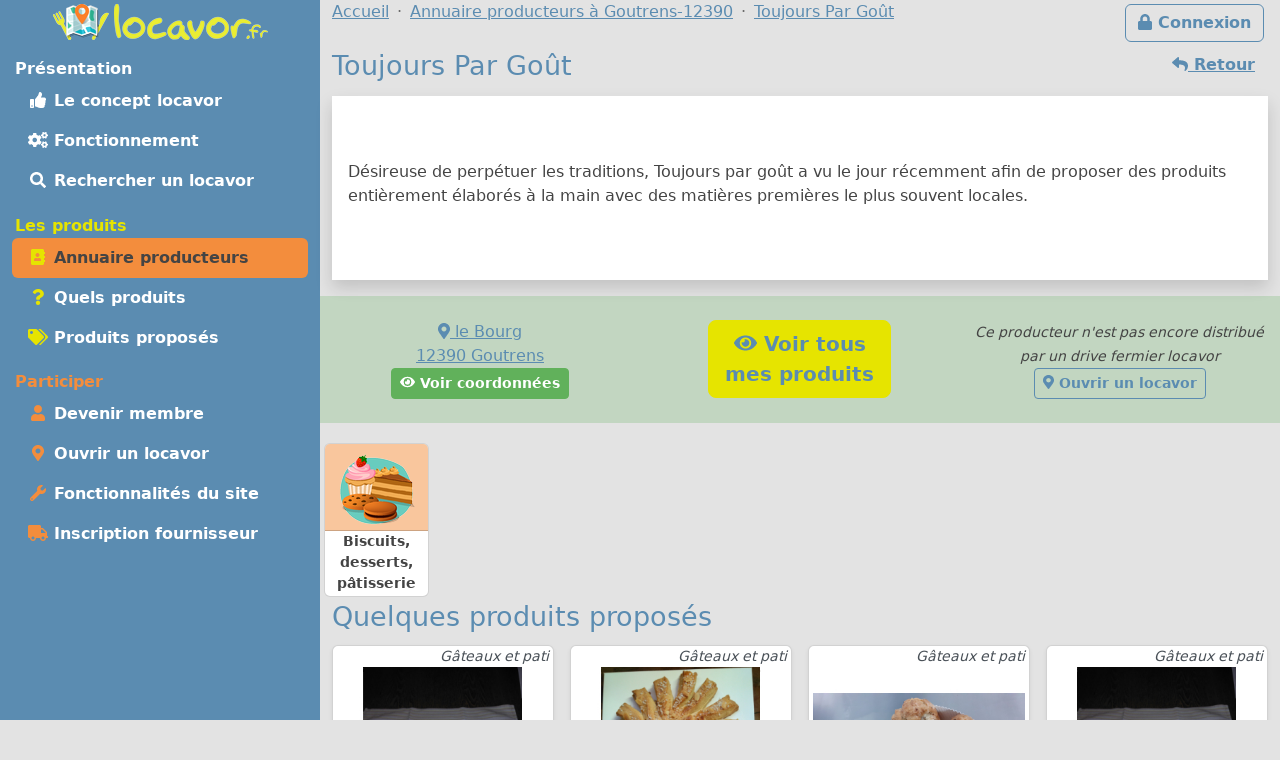

--- FILE ---
content_type: text/html; charset=UTF-8
request_url: https://locavor.fr/presentation/5066-toujours-par-gout
body_size: 5959
content:
	
    <!doctype html>
	<html lang="fr" data-bs-theme="light">
    <head>
        <meta charset="utf-8">
        <link rel="dns-prefetch" href="https://s.locavor.fr">
		<link rel="preload" as="style" href="https://locavor.fr/l3.min.css" media="all" type="text/css">
        <link rel="preload" as="script" href="https://locavor.fr/jquery.min.js" crossorigin="anonymous">
    	<link rel="preload" as="script" href="https://locavor.fr/lib/bootstrap-5.3.2/js/bootstrap.bundle.min.js" integrity="sha384-C6RzsynM9kWDrMNeT87bh95OGNyZPhcTNXj1NW7RuBCsyN/o0jlpcV8Qyq46cDfL" crossorigin="anonymous">
	    <link rel="preload" as="script" href="https://locavor.fr/jquery.unveil.min.js">
	    <link rel="preload" as="script" href="https://locavor.fr/fancybox.umd.js">
	    <link rel="manifest" href="https://locavor.fr/manifest.json">
	                	<link rel="alternate" hreflang="fr-be" href="https://locavor.be/presentation/5066-toujours-par-gout" />
        		    <meta name="keywords" content="locavor,drive fermier,circuit court,circuits courts,locavore,locavores,circuit-court,produits fermiers,produits locaux,produits régionaux,locavorisme,vente directe,agriculture,panier fermier, fiche, fournisseur, producteur, Toujours Par Goût, 12390, Goutrens">
<meta name="description" content="Toujours Par Goût sur le site locavor.fr, n&#039;hésitez pas à participer en devenant membre autour de Goutrens - 12390">
<meta name="viewport" content="width=device-width, initial-scale=1">
<meta name="author" content="locavor.fr">
<meta name="application-name" content="locavor.fr"><title>Toujours Par Go&ucirc;t à Goutrens - Locavor.fr</title>        <link href="https://s.locavor.fr/favicon.ico" rel="shortcut icon" type="image/x-icon">
        <link href="https://s.locavor.fr/favicon.ico" rel="icon" type="image/ico">
		<link href="https://locavor.fr/l3.min.css" rel="stylesheet" type="text/css" media="all">
		                <link href="https://locavor.fr/presentation/5066-toujours-par-gout" rel="canonical">        <!--[if IE]>
            <meta http-equiv="X-UA-Compatible" content="IE=edge">
            <meta name="msapplication-TileColor" content="#ffffff">
            <meta name="msapplication-square70x70logo" content="https://s.locavor.fr/img/mslogo/fr/tiny.png">
            <meta name="msapplication-square150x150logo" content="https://s.locavor.fr/img/mslogo/fr/square.png">
            <meta name="msapplication-wide310x150logo" content="https://s.locavor.fr/img/mslogo/fr/wide.png">
            <meta name="msapplication-square310x310logo" content="https://s.locavor.fr/img/mslogo/fr/large.png">
        <![endif]-->
        <link rel="apple-touch-icon" href="https://s.locavor.fr/img/applelogo/apple-touch-icon-152x152.png" />
        <link rel="apple-touch-icon-precomposed" href="https://s.locavor.fr/img/applelogo/apple-touch-icon-152x152.png" />
		<meta name="theme-color" content="#558dae">
		
        <meta name="twitter:card" content="summary_large_image">
		<meta name="twitter:site" content="@LocavorFr">
		<meta name="twitter:creator" content="@LocavorFr">
		<meta name="twitter:domain" content="locavor.fr">
	    <meta name="twitter:title" content="Toujours Par Go&ucirc;t à Goutrens - Locavor.fr" />
	    <meta property="og:title" content="Toujours Par Go&ucirc;t à Goutrens - Locavor.fr" />
        <meta property="og:type" content="website" />
        <meta property="og:locale" content="fr_FR" />
        <meta property="og:url" content="https://locavor.fr/presentation/5066-toujours-par-gout" />
                    <meta name="twitter:image" content="https://s.locavor.fr/img/locavor.fr-logo-og-image.png" />
            <meta property="og:image" content="https://s.locavor.fr/img/locavor.fr-logo-og-image.png" />
            <meta property="og:image:width" content="1900px" />
            <meta property="og:image:height" content="1661px" />
                            <meta name="twitter:description" content="Désireuse de perpétuer les traditions, Toujours par goût a vu le jour récemment afin de proposer des produits entièrement élaborés..." />
            <meta property="og:description" content="Désireuse de perpétuer les traditions, Toujours par goût a vu le jour récemment afin de proposer des produits entièrement élaborés..." />
            </head>
    <body class="contentbg"><div class="container-xxl">        		<div class="row">
            <div class="col-12 col-lg-3 bg-menu text-center">
            	<div class="row sticky-top">
            		<div class="col-sm-12">
                    	<div class="py-1 float-start float-lg-none">
                        	<a class="text-decoration-none" title="Accueil" href="https://locavor.fr/"><img src="https://s.locavor.fr/img/pix.gif" data-src="https://s.locavor.fr/img/logos/logo-carte-unique-36.png" height="36" width="56" alt="locavor.fr carte"> <img src="https://s.locavor.fr/img/pix.gif" data-src="https://s.locavor.fr/img/logos/logo-txt-uniquement-36.png" height="36" width="154" alt="locavor.fr"></a>                        </div>
                    	<div class="text-end d-lg-none">
                       		                       		    <a class="d-inline-block  btn btn-outline-light mt-1" id="btnconnexion" href="https://locavor.fr/connexion" title="Se connecter"><i class="fas fa-lg fa-lock"></i><span class="d-none d-sm-inline"> Connexion</span></a>
                       		                   		    <a class="btn btn-outline-light mt-1" href="#menuprincipal" data-bs-toggle="collapse" aria-controls="menuprincipal" aria-expanded="false" aria-label="Menu"><i class="fas fa-lg fa-bars"></i> Menu</a>
                        </div>
            		</div>
                	<div class="col-sm-12">
                        <div class="d-lg-block collapse" id="menuprincipal">
                            <nav class="nav d-flex flex-column flex-md-row-reverse flex-lg-column nav-pills text-start mb-3" aria-label="Menu">
                                <ul class="nav flex-column flex-fill menuleft"><li class="nav-item head text-white">Présentation</li><li class="nav-item "><a class="nav-link" href="/definition-locavore-locavorisme-et-circuit-court" title="Locavorisme, être locavore"><i class="fas fa-thumbs-up fa-fw"></i> Le concept locavor</a></li><li class="nav-item "><a class="nav-link" href="/bien-manger-en-circuit-court-consommer-local-et-responsable" title="Bien manger local et consommer responsable"><i class="fas fa-cogs fa-fw"></i> Fonctionnement</a></li><li class="nav-item "><a class="nav-link" href="/annuaire-drive-de-produits-locaux-en-circuit-court?q=Goutrens-12390" title="Annuaire des points de distribution de produits locaux à Goutrens-12390"><i class="fas fa-search fa-fw"></i> Rechercher un locavor</a></li></ul><ul class="nav flex-column flex-fill menuleft"><li class="nav-item head text-success">Les produits</li><li class="nav-item active"><a class="nav-link" href="/annuaire-producteurs-en-circuit-court?q=Goutrens-12390" title="Annuaire des producteurs locaux à Goutrens-12390"><i class="fas fa-address-book fa-fw text-success"></i> Annuaire producteurs</a></li><li class="nav-item "><a class="nav-link" href="/quels-produits-locaux-pour-bien-manger" title="Quels produits locaux pour bien manger"><i class="fas fa-question fa-fw text-success"></i> Quels produits</a></li><li class="nav-item "><a class="nav-link" href="/rechercher-un-produit-local?q=Goutrens-12390" title="Rechercher un produit local et de saison à Goutrens-12390"><i class="fas fa-tags fa-fw text-success"></i> Produits proposés</a></li></ul><ul class="nav flex-column flex-fill menuleft"><li class="nav-item head text-warning">Participer</li><li class="nav-item "><a class="nav-link" href="/devenir-membre-pour-manger-des-produits-frais-et-de-saison-en-circuit-court" title="Devenir membre pour manger des produits frais et de saison"><i class="fas fa-user fa-fw text-warning"></i> Devenir membre</a></li><li class="nav-item "><a class="nav-link" href="/creer-drive-fermier-pour-dynamiser-le-circuit-court" title="Ouvrir un locavor et commencez la construction d'un point de distribution"><i class="fas fa-map-marker-alt fa-fw text-warning"></i> Ouvrir un locavor</a></li><li class="nav-item "><a class="nav-link" href="/les-courses-en-ligne-simplifiees-avec-nos-outils-de-vente-directe" title="Les fonctionnalités du site Internet locavor.fr"><i class="fas fa-wrench fa-fw text-warning"></i> Fonctionnalités du site</a></li><li class="nav-item "><a class="nav-link" href="/producteurs-proposez-vos-produits-de-qualite" title="Inscrivez-vous gratuitement si vous êtes un producteur"><i class="fas fa-truck fa-fw text-warning"></i> Inscription fournisseur</a></li></ul>                            </nav>
                        </div>
            		</div>
        		</div>
        	</div>
    		<div class="col-12 col-lg-9">
        		<div class="row">
            		<div class="col-lg-12">
            			                   		    <a class="d-none d-lg-inline float-end btn btn-outline-primary m-1" id="btnconnexion" href="https://locavor.fr/connexion" title="Se connecter"><i class="fas fa-lock"></i> Connexion</a>
                   		                    	<div>
                            <nav aria-label="breadcrumb">
                                <ol class="breadcrumb" itemscope itemtype="https://schema.org/BreadcrumbList">
                                    <li class="breadcrumb-item" itemprop="itemListElement" itemscope itemtype="https://schema.org/ListItem"><a itemprop="item" href="https://locavor.fr"><span itemprop="name">Accueil</span></a><meta itemprop="position" content="1" /></li>
                                                                        		<li class="breadcrumb-item" itemprop="itemListElement" itemscope itemtype="https://schema.org/ListItem"><a itemscope itemtype="https://schema.org/WebPage" itemprop="item" itemid="https://locavor.fr/annuaire-producteurs-en-circuit-court" href="https://locavor.fr/annuaire-producteurs-en-circuit-court?q=Goutrens-12390"><span itemprop="name">Annuaire producteurs à Goutrens-12390</span></a><meta itemprop="position" content="2" /></li>
                                    	                                                                                                            	<li class="breadcrumb-item" itemprop="itemListElement" itemscope itemtype="https://schema.org/ListItem"><a itemscope itemtype="https://schema.org/WebPage" itemprop="item" itemid="https://locavor.fr/presentation/5066-toujours-par-gout" href="https://locavor.fr/presentation/5066-toujours-par-gout"><span itemprop="name">Toujours Par Goût</span></a><meta itemprop="position" content="3" /></li>
                                                                    </ol>
                            </nav>
                        </div>
                    </div>
                </div>
                <div class="row">
					<div class="col-lg-12">
        	
	
        
    <div itemscope itemtype="https://schema.org/Organization">

        	<a href="javascript:history.go(-1)" class="btn btn-link float-end"><i class="fas fa-reply"></i><span class="d-none d-sm-inline"> Retour</span></a>
        
    <h1 itemprop="name">Toujours Par Goût</h1>
    
        <div class="bg-white p-3 mb-3 shadow">
        <div>
                                    <div itemprop="description" class="py-1 py-sm-5">
            	Désireuse de perpétuer les traditions, Toujours par goût a vu le jour récemment afin de proposer des produits entièrement élaborés à la main avec des matières premières le plus souvent locales.        	</div>
                            <div class="text-center mt-2">
                                                                                                                                                                                                                                                                                                                                </div>
                    </div>
    </div>
    
    <div class="row bg-info bg-opacity-25 py-4 mb-3">
        <div class="col-sm-4 text-center">
            <div itemprop="address" itemscope itemtype="https://schema.org/PostalAddress">
                <a target="_blank" rel="nofollow" title="Visualiser sur une carte" href="https://www.google.fr/maps/place/44.436516,2.401655">
                    <i class="fas fa-map-marker-alt"></i>
                                            <span itemprop="streetAddress">le Bourg</span>
                        <br>
                                        <span itemprop="postalCode">12390</span>
                    <span itemprop="addressLocality">Goutrens</span>
                    <span class="d-none" itemprop="addressCountry">FR</span>
                </a>
            </div>
                        	<a rel="nofollow" class="btn btn-info btn-sm" data-fancybox data-type="iframe" href="javascript:;" data-src="https://locavor.fr/communaute/voircoordfou/5066"><i class="fas fa-eye"></i> Voir coordonnées</a>
                    </div>
        <div class="col-sm-4 text-center">
                            <a target="_top" class="btn btn-success btn-lg mt-2 mt-sm-0" itemprop="makesOffer" title="Voir tous les produits de Toujours Par Goût" href="/rechercher-un-produit-local/toutescategories/5066?q=Goutrens-12390"><i class="fas fa-eye"></i> Voir tous<br>mes produits</a>
                    </div>
    	            <div class="col-sm-4 text-center">
                                    <em><small>Ce producteur n'est pas encore distribué par un drive fermier locavor</small></em>
                    <br><a target="_top" class="btn btn-sm btn-outline-primary" title="Ouvrir un drive fermier locavor" href="/creer-drive-fermier-pour-dynamiser-le-circuit-court"><i class="fas fa-map-marker-alt"></i> Ouvrir un locavor</a>
                        	</div>
                
        <a class="d-none" itemprop="url" href="/presentation/5066-toujours-par-gout" title="Toujours Par Goût - Locavor.fr">Fiche fournisseur Toujours Par Goût</a>
        <span class="hidden" itemscope itemtype="https://schema.org/Place">
            <span itemprop="geo" itemscope itemtype="https://schema.org/GeoCoordinates">
                <meta itemprop="latitude" content="44.436516" />
                <meta itemprop="longitude" content="2.401655" />
            </span>
        </span>
            
    </div>
    
        	<div class="row row-cols-auto">
                        	<div class="col mt-1 px-1">
            		<a class="text-decoration-none text-secondary" title="Les produits de Toujours Par Goût pour la catégorie Biscuits, desserts, pâtisserie" href="/rechercher-un-produit-local/biscuits-gateaux-patisserie/5066?q=Goutrens-12390">
                    <div class="card text-center h-100 small cardcatwidth">
                        <div class="card-header p-1 h-100 bg-warning bg-opacity-50"><img class="pt-1" src="https://s.locavor.fr/img/categories/80/biscuits-gateaux-patisserie.png"></div>
                        <div class="card-body p-0"><div class="card-text p-0 fw-bold" style="height:65px;">Biscuits, desserts, pâtisserie</div></div>
                    </div>
                    </a>
                </div>
                    </div>
        
</div>
	<h2>Quelques produits proposés</h2>
	<div class="row g-1 g-sm-2 g-lg-3">
		
        
                
        <div class="col cardwidth" id="110015">
            <div class="card h-100 shadow-sm bottom-0">
				<a class="text-decoration-none text-gray"         			href="/produit/110015-fouace"
    				title="Fouace" data-bs-toggle="popover" data-bs-trigger="hover" data-bs-content="Qui ne connaît pas la fouace Aveyronnaise !
Pétrie à la main, vous aurez une fouace de 1 kg  qui accompagnera tout vos moments agréables !" data-bs-placement="top">
                    <div class="card-body p-0">
                    	<div class="card-text px-1">
                    		            				<div class="text-end small"><em>Gâteaux et pati</em></div>
            				                                <img class="card-img-top" id="imgpro110015" alt="Fouace"
                                     data-src="https://locavor.fr/data/produits/5/110015/square300/fouace-110015-1588078845-1.jpg" src="https://s.locavor.fr/img/produitsansimage.jpg">
                                        				<div class="card-text m-1 text-center cardnompro">
                                <strong>Fouace</strong>
                			</div>
            			</div>
        			</div>
    			</a>
            	
				<div class="p-1 text-center card-footer h-100 small">
					                	<div class="text-center">750 g</div>
                    	
                                							<div>
                    	<a  class="text-decoration-none" href="/presentation/5066-toujours-par-gout?r=" title="Fiche Toujours Par Goût">Toujours Par Goût</a>
        			</div>
        		</div>
        	</div>
        </div>
            
                
        <div class="col cardwidth" id="110010">
            <div class="card h-100 shadow-sm bottom-0">
				<a class="text-decoration-none text-gray"         			href="/produit/110010-soleil"
    				title="Soleil" data-bs-toggle="popover" data-bs-trigger="hover" data-bs-content="Spécialité aveyronnaise de 500 gr : le soleil est une pâtisserie sèche (originaire de Marcillac) qui se déguste aussi bien au petit-déjeuner qu'au goûter. A découvrir !!!" data-bs-placement="top">
                    <div class="card-body p-0">
                    	<div class="card-text px-1">
                    		            				<div class="text-end small"><em>Gâteaux et pati</em></div>
            				                                <img class="card-img-top" id="imgpro110010" alt="Soleil"
                                     data-src="https://locavor.fr/data/produits/5/110010/square300/soleil-110010-1588078402-1.jpg" src="https://s.locavor.fr/img/produitsansimage.jpg">
                                        				<div class="card-text m-1 text-center cardnompro">
                                <strong>Soleil</strong>
                			</div>
            			</div>
        			</div>
    			</a>
            	
				<div class="p-1 text-center card-footer h-100 small">
					                	<div class="text-center">500 g</div>
                    	
                                							<div>
                    	<a  class="text-decoration-none" href="/presentation/5066-toujours-par-gout?r=" title="Fiche Toujours Par Goût">Toujours Par Goût</a>
        			</div>
        		</div>
        	</div>
        </div>
            
                
        <div class="col cardwidth" id="110018">
            <div class="card h-100 shadow-sm bottom-0">
				<a class="text-decoration-none text-gray"         			href="/produit/110018-echaude"
    				title="Echaudé" data-bs-toggle="popover" data-bs-trigger="hover" data-bs-content="Biscuit sec traditionnel de l'AVEYRON. L'origine de son nom vient qu'il est cuit dans l'eau bouillante puis séché au four." data-bs-placement="top">
                    <div class="card-body p-0">
                    	<div class="card-text px-1">
                    		            				<div class="text-end small"><em>Gâteaux et pati</em></div>
            				                                <img class="card-img-top" id="imgpro110018" alt="Echaudé"
                                     data-src="https://locavor.fr/data/produits/5/110018/square300/echaude-110018-1588079351-1.jpg" src="https://s.locavor.fr/img/produitsansimage.jpg">
                                        				<div class="card-text m-1 text-center cardnompro">
                                <strong>Echaudé</strong>
                			</div>
            			</div>
        			</div>
    			</a>
            	
				<div class="p-1 text-center card-footer h-100 small">
					                	<div class="text-center">500 g</div>
                    	
                                							<div>
                    	<a  class="text-decoration-none" href="/presentation/5066-toujours-par-gout?r=" title="Fiche Toujours Par Goût">Toujours Par Goût</a>
        			</div>
        		</div>
        	</div>
        </div>
            
                
        <div class="col cardwidth" id="110017">
            <div class="card h-100 shadow-sm bottom-0">
				<a class="text-decoration-none text-gray"         			href="/produit/110017-fouace"
    				title="Fouace" data-bs-toggle="popover" data-bs-trigger="hover" data-bs-content="Qui ne connaît pas la fouace Aveyronnaise !
Pétrie à la main, vous aurez une fouace de 500 gr  qui accompagnera tout vos moments agréables !" data-bs-placement="top">
                    <div class="card-body p-0">
                    	<div class="card-text px-1">
                    		            				<div class="text-end small"><em>Gâteaux et pati</em></div>
            				                                <img class="card-img-top" id="imgpro110017" alt="Fouace"
                                     data-src="https://locavor.fr/data/produits/5/110017/square300/fouace-110017-1588079034-1.jpg" src="https://s.locavor.fr/img/produitsansimage.jpg">
                                        				<div class="card-text m-1 text-center cardnompro">
                                <strong>Fouace</strong>
                			</div>
            			</div>
        			</div>
    			</a>
            	
				<div class="p-1 text-center card-footer h-100 small">
					                	<div class="text-center">500 g</div>
                    	
                                							<div>
                    	<a  class="text-decoration-none" href="/presentation/5066-toujours-par-gout?r=" title="Fiche Toujours Par Goût">Toujours Par Goût</a>
        			</div>
        		</div>
        	</div>
        </div>
            
                
        <div class="col cardwidth" id="185602">
            <div class="card h-100 shadow-sm bottom-0">
				<a class="text-decoration-none text-gray"         			href="/produit/185602-rissole-aux-pruneaux"
    				title="Rissole aux pruneaux" data-bs-toggle="popover" data-bs-trigger="hover" data-bs-content="Pâtisserie individuelle traditionnelle de l'Aveyron qui se mangeait lors de mardi gras. Elle se présente sous forme de demi-lune à base de pâte à rissole fourrée de crème de pruneaux." data-bs-placement="top">
                    <div class="card-body p-0">
                    	<div class="card-text px-1">
                    		            				<div class="text-end small"><em>Gâteaux et pati</em></div>
            				                                <img class="card-img-top" id="imgpro185602" alt="Rissole aux pruneaux"
                                     data-src="https://locavor.fr/data/produits/8/185602/square300/rissole-aux-pruneaux-185602-1657477095-1.jpg" src="https://s.locavor.fr/img/produitsansimage.jpg">
                                        				<div class="card-text m-1 text-center cardnompro">
                                <strong>Rissole aux pruneaux</strong>
                			</div>
            			</div>
        			</div>
    			</a>
            	
				<div class="p-1 text-center card-footer h-100 small">
					                	<div class="text-center">100 g</div>
                    	
                                							<div>
                    	<a  class="text-decoration-none" href="/presentation/5066-toujours-par-gout?r=" title="Fiche Toujours Par Goût">Toujours Par Goût</a>
        			</div>
        		</div>
        	</div>
        </div>
    

	</div>

    
    <div class="text-center pt-1"><a class="btn btn-outline-primary btn-sm" title="Partagez la page sur Twitter" rel="nofollow" href="https://twitter.com/share?text=Toujours+Par+Go%C3%BBt+%C3%A0+Goutrens&amp;url=https://locavor.fr/presentation/5066-toujours-par-gout" onclick="javascript:window.open(this.href,'', 'menubar=no,toolbar=no,resizable=yes,scrollbars=yes,height=600,width=600');return false;"><i class="fas fa-twitter fa-fw"></i></a> <a class="btn btn-outline-primary btn-sm" title="Partagez la page sur Facebook" rel="nofollow" href="https://www.facebook.com/sharer.php?u=https://locavor.fr/presentation/5066-toujours-par-gout" onclick="javascript:window.open(this.href,'', 'menubar=no,toolbar=no,resizable=yes,scrollbars=yes,height=600,width=600');return false;"><i class="fas fa-facebook-f fa-fw"></i></a></div>        </div>
        </div>
                    </div>
            </div>
            <div class="row"><div class="col-lg-12 pt-1">
            	
        <footer id="footermenu">
            <div class="row py-md-2 justify-content-md-center text-center">
                                <div class="col-md-3">
                    <ul class="nav flex-column">
                        <li class="nav-item"><a class="nav-link p-1" href="/presentation" title="Présentation et éléments pour la presse"><i class="fas fa-info-circle fa-fw text-primary"></i> Présentation</a></li>
                                                <li class="nav-item"><a class="nav-link p-1" href="/mentionslegales" title="Mentions légales"><i class="fas fa-gavel fa-fw text-primary"></i> Mentions légales</a></li>
                        <li class="nav-item"><a class="nav-link p-1" href="/chartedengagements" title="Charte d\'engagement, conditions générales d\'utilisation et gestion des Cookies"><i class="fas fa-asterisk fa-fw text-primary"></i> Charte / C.G.U.</a></li>
                    </ul>
                	<hr class="m-1 d-md-none">
                </div>
                <div class="col-md-3">
                    <ul class="nav flex-column">
                        <li class="nav-item"><a class="nav-link p-1" href="/devenir-membre-pour-manger-des-produits-frais-et-de-saison-en-circuit-court" title="Devenir membre pour manger des produits frais et de saison"><i class="fas fa-user fa-fw text-primary"></i> Devenir membre</a></li>
                        <li class="nav-item"><a class="nav-link p-1" href="/creer-drive-fermier-pour-dynamiser-le-circuit-court" title="Ouvrir un locavor et commencez la construction d\'un point de distribution"><i class="fas fa-map-marker-alt fa-fw text-primary"></i> Ouvrir un locavor</a></li>
                        <li class="nav-item"><a class="nav-link p-1" href="/producteurs-proposez-vos-produits-de-qualite" title="Inscrivez-vous gratuitement si vous êtes un producteur"><i class="fas fa-truck fa-fw text-primary"></i> Inscription producteur</a></li>
                    </ul>
                	<hr class="m-1 d-md-none">
                </div>
                <div class="col-md-3">
                    <ul class="nav flex-column">
                    	<li class="nav-item"><a class="nav-link p-1" href="/contact" title="Contactez Locavor"><i class="fas fa-envelope fa-fw text-primary"></i> Contact</a></li>
                                                                        <li class="nav-item"><span id="install" hidden class="nav-link p-1 hand" title="Application locavor"><i class="fas fa-google-play fa-fw text-primary"></i> Application locavor</span></li>
                    </ul>
    			</div>
            </div>
            
                            
        </footer>
    </div>
        <script src="https://locavor.fr/jquery.min.js" crossorigin="anonymous"></script>
    <script src="https://locavor.fr/lib/bootstrap-5.3.2/js/bootstrap.bundle.min.js" integrity="sha384-C6RzsynM9kWDrMNeT87bh95OGNyZPhcTNXj1NW7RuBCsyN/o0jlpcV8Qyq46cDfL" crossorigin="anonymous"></script>
    <script src="https://locavor.fr/jquery.unveil.min.js"></script>
    <script src="https://locavor.fr/fancybox.umd.js"></script>
    <script src="https://locavor.fr/fontawesome.js" async></script>
    <script src="https://locavor.fr/sl.js" async></script>
    
    <link href="https://locavor.fr/fancybox.css" rel="stylesheet" type="text/css" media="all">
    
        
    		
        	<script type="text/javascript">
        $(document).ready(function(){
    	$("img").unveil();
    	$('.show_hide_block').click(function(){
    		$(".listcathide").slideToggle();
    	});
    	$('.show_hide_blocklab').click(function(){
    		$(".listlabhide").slideToggle();
    	});
    	$('.selecturl').bind('change', function () {
    		var url = $(this).val(); // get selected value
    		if (url) { // require a URL
    			window.location = url; // redirect
    		}
    		return false;
    	});
    	Fancybox.bind("[data-fancybox]", {});
    });
    </script>
    <script type="text/javascript">
    //<!--
    	$(document).ready(function(){
        var popoverTriggerList = [].slice.call(document.querySelectorAll('[data-bs-toggle="popover"]'))
        var popoverList = popoverTriggerList.map(function (popoverTriggerEl) {
          return new bootstrap.Popover(popoverTriggerEl)
        })
	});

    //-->
</script>
<script type="text/javascript">
    //<!--
                    let installPrompt = null;
                const installButton = document.querySelector("#install");
                        
                window.addEventListener("beforeinstallprompt", (event) => {
                    event.preventDefault();
                    installPrompt = event;
                    installButton.removeAttribute("hidden");
                });
                        
                installButton.addEventListener("click", async () => {
                    if (!installPrompt) {
                    	return;
                    }
                    const result = await installPrompt.prompt();
                    console.log(`Install prompt was: ${result.outcome}`);
                    disableInAppInstallPrompt();
                });
                
                function disableInAppInstallPrompt() {
                    installPrompt = null;
                    installButton.setAttribute("hidden", "");
                }
            
    //-->
</script>    
		    <script type="application/ld+json">
        {"@context" : "https://schema.org","@type" : "Organization","name" : "locavor","url" : "https://locavor.fr","sameAs" : ["https://www.facebook.com/locavor.fr","https://twitter.com/LocavorFr"]}
    </script>
	</body>
</html>
